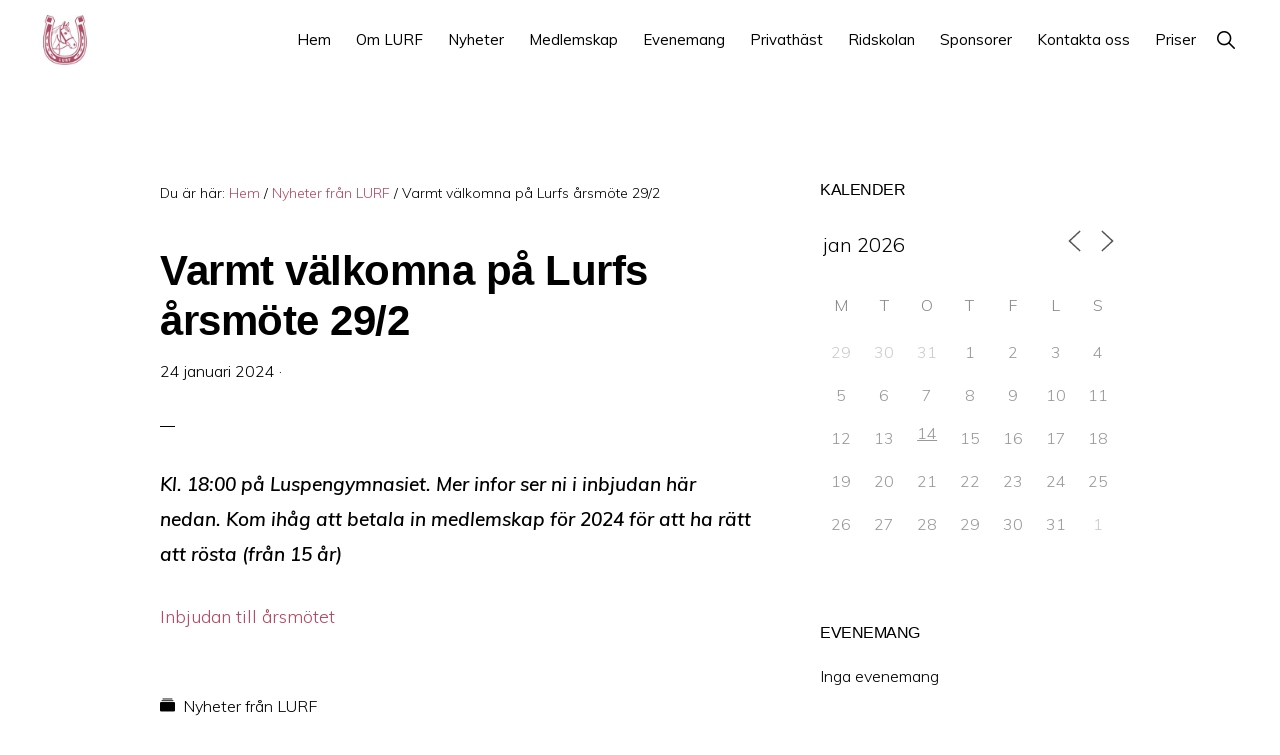

--- FILE ---
content_type: text/css; charset: UTF-8;charset=UTF-8
request_url: https://luspensryttarforening.se/wp-admin/admin-ajax.php?action=easy-facebook-likebox-customizer-style&ver=6.7.2
body_size: 29643
content:

.efbl_feed_wraper.efbl_skin_426 .efbl-grid-skin .efbl-row.e-outer {
	grid-template-columns: repeat(auto-fill, minmax(33.33%, 1fr));
}

		
.efbl_feed_wraper.efbl_skin_426 .efbl_feeds_holder.efbl_feeds_carousel .owl-nav {
	display: flex;
}

.efbl_feed_wraper.efbl_skin_426 .efbl_feeds_holder.efbl_feeds_carousel .owl-dots {
	display: block;
}

		
		
		
		
		
.efbl_feed_wraper.efbl_skin_426 .efbl_header .efbl_header_inner_wrap .efbl_header_content .efbl_header_meta .efbl_header_title {
		}

.efbl_feed_wraper.efbl_skin_426 .efbl_header .efbl_header_inner_wrap .efbl_header_img img {
	border-radius: 0;
}

.efbl_feed_wraper.efbl_skin_426 .efbl_header .efbl_header_inner_wrap .efbl_header_content .efbl_header_meta .efbl_cat,
.efbl_feed_wraper.efbl_skin_426 .efbl_header .efbl_header_inner_wrap .efbl_header_content .efbl_header_meta .efbl_followers {
		}

.efbl_feed_wraper.efbl_skin_426 .efbl_header .efbl_header_inner_wrap .efbl_header_content .efbl_bio {
		}

		
		.efbl_feed_popup_container .efbl-post-detail.efbl-popup-skin-426 .efbl-d-columns-wrapper {
		}

.efbl_feed_popup_container .efbl-post-detail.efbl-popup-skin-426 .efbl-d-columns-wrapper, .efbl_feed_popup_container .efbl-post-detail.efbl-popup-skin-426 .efbl-d-columns-wrapper .efbl-caption .efbl-feed-description, .efbl_feed_popup_container .efbl-post-detail.efbl-popup-skin-426 a, .efbl_feed_popup_container .efbl-post-detail.efbl-popup-skin-426 span {
	
		
}

.efbl_feed_popup_container .efbl-post-detail.efbl-popup-skin-426 .efbl-d-columns-wrapper .efbl-post-header {

					display: flex;

			
}

.efbl_feed_popup_container .efbl-post-detail.efbl-popup-skin-426 .efbl-d-columns-wrapper .efbl-post-header .efbl-profile-image {

					display: block;

			
}

.efbl_feed_popup_container .efbl-post-detail.efbl-popup-skin-426 .efbl-d-columns-wrapper .efbl-post-header h2 {

		
}

.efbl_feed_popup_container .efbl-post-detail.efbl-popup-skin-426 .efbl-d-columns-wrapper .efbl-post-header span {

		
}

.efbl_feed_popup_container .efbl-post-detail.efbl-popup-skin-426 .efbl-feed-description, .efbl_feed_popup_container .efbl-post-detail.efbl-popup-skin-426 .efbl_link_text {

					display: block;

			
}

.efbl_feed_popup_container .efbl-post-detail.efbl-popup-skin-426 .efbl-d-columns-wrapper .efbl-reactions-box {

					display: flex;

							
}

.efbl_feed_popup_container .efbl-post-detail.efbl-popup-skin-426 .efbl-d-columns-wrapper .efbl-reactions-box .efbl-reactions span {

		
}


.efbl_feed_popup_container .efbl-post-detail.efbl-popup-skin-426 .efbl-d-columns-wrapper .efbl-reactions-box .efbl-reactions .efbl_popup_likes_main {

					display: flex;

			
}

.efbl_feed_popup_container .efbl-post-detail.efbl-popup-skin-426 .efbl-d-columns-wrapper .efbl-reactions-box .efbl-reactions .efbl-popup-comments-icon-wrapper {

					display: flex;

			
}

.efbl_feed_popup_container .efbl-post-detail.efbl-popup-skin-426 .efbl-commnets, .efbl_feed_popup_container .efbl-post-detail.efbl-popup-skin-426 .efbl-comments-list {

					display: block;

			
}

.efbl_feed_popup_container .efbl-post-detail.efbl-popup-skin-426 .efbl-action-btn {

					display: block;

			
}

.efbl_feed_popup_container .efbl-post-detail.efbl-popup-skin-426 .efbl-d-columns-wrapper .efbl-comments-list .efbl-comment-wrap {

		
}
		
.efbl_feed_wraper.efbl_skin_427 .efbl-grid-skin .efbl-row.e-outer {
	grid-template-columns: repeat(auto-fill, minmax(33.33%, 1fr));
}

		
.efbl_feed_wraper.efbl_skin_427 .efbl_feeds_holder.efbl_feeds_carousel .owl-nav {
	display: flex;
}

.efbl_feed_wraper.efbl_skin_427 .efbl_feeds_holder.efbl_feeds_carousel .owl-dots {
	display: block;
}

		
		
		
		
		
.efbl_feed_wraper.efbl_skin_427 .efbl_header .efbl_header_inner_wrap .efbl_header_content .efbl_header_meta .efbl_header_title {
		}

.efbl_feed_wraper.efbl_skin_427 .efbl_header .efbl_header_inner_wrap .efbl_header_img img {
	border-radius: 0;
}

.efbl_feed_wraper.efbl_skin_427 .efbl_header .efbl_header_inner_wrap .efbl_header_content .efbl_header_meta .efbl_cat,
.efbl_feed_wraper.efbl_skin_427 .efbl_header .efbl_header_inner_wrap .efbl_header_content .efbl_header_meta .efbl_followers {
		}

.efbl_feed_wraper.efbl_skin_427 .efbl_header .efbl_header_inner_wrap .efbl_header_content .efbl_bio {
		}

		
		.efbl_feed_popup_container .efbl-post-detail.efbl-popup-skin-427 .efbl-d-columns-wrapper {
		}

.efbl_feed_popup_container .efbl-post-detail.efbl-popup-skin-427 .efbl-d-columns-wrapper, .efbl_feed_popup_container .efbl-post-detail.efbl-popup-skin-427 .efbl-d-columns-wrapper .efbl-caption .efbl-feed-description, .efbl_feed_popup_container .efbl-post-detail.efbl-popup-skin-427 a, .efbl_feed_popup_container .efbl-post-detail.efbl-popup-skin-427 span {
	
		
}

.efbl_feed_popup_container .efbl-post-detail.efbl-popup-skin-427 .efbl-d-columns-wrapper .efbl-post-header {

					display: flex;

			
}

.efbl_feed_popup_container .efbl-post-detail.efbl-popup-skin-427 .efbl-d-columns-wrapper .efbl-post-header .efbl-profile-image {

					display: block;

			
}

.efbl_feed_popup_container .efbl-post-detail.efbl-popup-skin-427 .efbl-d-columns-wrapper .efbl-post-header h2 {

		
}

.efbl_feed_popup_container .efbl-post-detail.efbl-popup-skin-427 .efbl-d-columns-wrapper .efbl-post-header span {

		
}

.efbl_feed_popup_container .efbl-post-detail.efbl-popup-skin-427 .efbl-feed-description, .efbl_feed_popup_container .efbl-post-detail.efbl-popup-skin-427 .efbl_link_text {

					display: block;

			
}

.efbl_feed_popup_container .efbl-post-detail.efbl-popup-skin-427 .efbl-d-columns-wrapper .efbl-reactions-box {

					display: flex;

							
}

.efbl_feed_popup_container .efbl-post-detail.efbl-popup-skin-427 .efbl-d-columns-wrapper .efbl-reactions-box .efbl-reactions span {

		
}


.efbl_feed_popup_container .efbl-post-detail.efbl-popup-skin-427 .efbl-d-columns-wrapper .efbl-reactions-box .efbl-reactions .efbl_popup_likes_main {

					display: flex;

			
}

.efbl_feed_popup_container .efbl-post-detail.efbl-popup-skin-427 .efbl-d-columns-wrapper .efbl-reactions-box .efbl-reactions .efbl-popup-comments-icon-wrapper {

					display: flex;

			
}

.efbl_feed_popup_container .efbl-post-detail.efbl-popup-skin-427 .efbl-commnets, .efbl_feed_popup_container .efbl-post-detail.efbl-popup-skin-427 .efbl-comments-list {

					display: block;

			
}

.efbl_feed_popup_container .efbl-post-detail.efbl-popup-skin-427 .efbl-action-btn {

					display: block;

			
}

.efbl_feed_popup_container .efbl-post-detail.efbl-popup-skin-427 .efbl-d-columns-wrapper .efbl-comments-list .efbl-comment-wrap {

		
}
		
.efbl_feed_wraper.efbl_skin_428 .efbl-grid-skin .efbl-row.e-outer {
	grid-template-columns: repeat(auto-fill, minmax(33.33%, 1fr));
}

		
.efbl_feed_wraper.efbl_skin_428 .efbl_feeds_holder.efbl_feeds_carousel .owl-nav {
	display: flex;
}

.efbl_feed_wraper.efbl_skin_428 .efbl_feeds_holder.efbl_feeds_carousel .owl-dots {
	display: block;
}

		
		
		
		
		
.efbl_feed_wraper.efbl_skin_428 .efbl_header .efbl_header_inner_wrap .efbl_header_content .efbl_header_meta .efbl_header_title {
		}

.efbl_feed_wraper.efbl_skin_428 .efbl_header .efbl_header_inner_wrap .efbl_header_img img {
	border-radius: 0;
}

.efbl_feed_wraper.efbl_skin_428 .efbl_header .efbl_header_inner_wrap .efbl_header_content .efbl_header_meta .efbl_cat,
.efbl_feed_wraper.efbl_skin_428 .efbl_header .efbl_header_inner_wrap .efbl_header_content .efbl_header_meta .efbl_followers {
		}

.efbl_feed_wraper.efbl_skin_428 .efbl_header .efbl_header_inner_wrap .efbl_header_content .efbl_bio {
		}

		
		.efbl_feed_popup_container .efbl-post-detail.efbl-popup-skin-428 .efbl-d-columns-wrapper {
		}

.efbl_feed_popup_container .efbl-post-detail.efbl-popup-skin-428 .efbl-d-columns-wrapper, .efbl_feed_popup_container .efbl-post-detail.efbl-popup-skin-428 .efbl-d-columns-wrapper .efbl-caption .efbl-feed-description, .efbl_feed_popup_container .efbl-post-detail.efbl-popup-skin-428 a, .efbl_feed_popup_container .efbl-post-detail.efbl-popup-skin-428 span {
	
		
}

.efbl_feed_popup_container .efbl-post-detail.efbl-popup-skin-428 .efbl-d-columns-wrapper .efbl-post-header {

					display: flex;

			
}

.efbl_feed_popup_container .efbl-post-detail.efbl-popup-skin-428 .efbl-d-columns-wrapper .efbl-post-header .efbl-profile-image {

					display: block;

			
}

.efbl_feed_popup_container .efbl-post-detail.efbl-popup-skin-428 .efbl-d-columns-wrapper .efbl-post-header h2 {

		
}

.efbl_feed_popup_container .efbl-post-detail.efbl-popup-skin-428 .efbl-d-columns-wrapper .efbl-post-header span {

		
}

.efbl_feed_popup_container .efbl-post-detail.efbl-popup-skin-428 .efbl-feed-description, .efbl_feed_popup_container .efbl-post-detail.efbl-popup-skin-428 .efbl_link_text {

					display: block;

			
}

.efbl_feed_popup_container .efbl-post-detail.efbl-popup-skin-428 .efbl-d-columns-wrapper .efbl-reactions-box {

					display: flex;

							
}

.efbl_feed_popup_container .efbl-post-detail.efbl-popup-skin-428 .efbl-d-columns-wrapper .efbl-reactions-box .efbl-reactions span {

		
}


.efbl_feed_popup_container .efbl-post-detail.efbl-popup-skin-428 .efbl-d-columns-wrapper .efbl-reactions-box .efbl-reactions .efbl_popup_likes_main {

					display: flex;

			
}

.efbl_feed_popup_container .efbl-post-detail.efbl-popup-skin-428 .efbl-d-columns-wrapper .efbl-reactions-box .efbl-reactions .efbl-popup-comments-icon-wrapper {

					display: flex;

			
}

.efbl_feed_popup_container .efbl-post-detail.efbl-popup-skin-428 .efbl-commnets, .efbl_feed_popup_container .efbl-post-detail.efbl-popup-skin-428 .efbl-comments-list {

					display: block;

			
}

.efbl_feed_popup_container .efbl-post-detail.efbl-popup-skin-428 .efbl-action-btn {

					display: block;

			
}

.efbl_feed_popup_container .efbl-post-detail.efbl-popup-skin-428 .efbl-d-columns-wrapper .efbl-comments-list .efbl-comment-wrap {

		
}
		
.efbl_feed_wraper.efbl_skin_1055 .efbl-grid-skin .efbl-row.e-outer {
	grid-template-columns: repeat(auto-fill, minmax(33.33%, 1fr));
}

		
.efbl_feed_wraper.efbl_skin_1055 .efbl_feeds_holder.efbl_feeds_carousel .owl-nav {
	display: flex;
}

.efbl_feed_wraper.efbl_skin_1055 .efbl_feeds_holder.efbl_feeds_carousel .owl-dots {
	display: block;
}

		
		
		
		
		
.efbl_feed_wraper.efbl_skin_1055 .efbl_header .efbl_header_inner_wrap .efbl_header_content .efbl_header_meta .efbl_header_title {
		}

.efbl_feed_wraper.efbl_skin_1055 .efbl_header .efbl_header_inner_wrap .efbl_header_img img {
	border-radius: 0;
}

.efbl_feed_wraper.efbl_skin_1055 .efbl_header .efbl_header_inner_wrap .efbl_header_content .efbl_header_meta .efbl_cat,
.efbl_feed_wraper.efbl_skin_1055 .efbl_header .efbl_header_inner_wrap .efbl_header_content .efbl_header_meta .efbl_followers {
		}

.efbl_feed_wraper.efbl_skin_1055 .efbl_header .efbl_header_inner_wrap .efbl_header_content .efbl_bio {
		}

		
		.efbl_feed_popup_container .efbl-post-detail.efbl-popup-skin-1055 .efbl-d-columns-wrapper {
		}

.efbl_feed_popup_container .efbl-post-detail.efbl-popup-skin-1055 .efbl-d-columns-wrapper, .efbl_feed_popup_container .efbl-post-detail.efbl-popup-skin-1055 .efbl-d-columns-wrapper .efbl-caption .efbl-feed-description, .efbl_feed_popup_container .efbl-post-detail.efbl-popup-skin-1055 a, .efbl_feed_popup_container .efbl-post-detail.efbl-popup-skin-1055 span {
	
		
}

.efbl_feed_popup_container .efbl-post-detail.efbl-popup-skin-1055 .efbl-d-columns-wrapper .efbl-post-header {

					display: flex;

			
}

.efbl_feed_popup_container .efbl-post-detail.efbl-popup-skin-1055 .efbl-d-columns-wrapper .efbl-post-header .efbl-profile-image {

					display: block;

			
}

.efbl_feed_popup_container .efbl-post-detail.efbl-popup-skin-1055 .efbl-d-columns-wrapper .efbl-post-header h2 {

		
}

.efbl_feed_popup_container .efbl-post-detail.efbl-popup-skin-1055 .efbl-d-columns-wrapper .efbl-post-header span {

		
}

.efbl_feed_popup_container .efbl-post-detail.efbl-popup-skin-1055 .efbl-feed-description, .efbl_feed_popup_container .efbl-post-detail.efbl-popup-skin-1055 .efbl_link_text {

					display: block;

			
}

.efbl_feed_popup_container .efbl-post-detail.efbl-popup-skin-1055 .efbl-d-columns-wrapper .efbl-reactions-box {

					display: flex;

							
}

.efbl_feed_popup_container .efbl-post-detail.efbl-popup-skin-1055 .efbl-d-columns-wrapper .efbl-reactions-box .efbl-reactions span {

		
}


.efbl_feed_popup_container .efbl-post-detail.efbl-popup-skin-1055 .efbl-d-columns-wrapper .efbl-reactions-box .efbl-reactions .efbl_popup_likes_main {

					display: flex;

			
}

.efbl_feed_popup_container .efbl-post-detail.efbl-popup-skin-1055 .efbl-d-columns-wrapper .efbl-reactions-box .efbl-reactions .efbl-popup-comments-icon-wrapper {

					display: flex;

			
}

.efbl_feed_popup_container .efbl-post-detail.efbl-popup-skin-1055 .efbl-commnets, .efbl_feed_popup_container .efbl-post-detail.efbl-popup-skin-1055 .efbl-comments-list {

					display: block;

			
}

.efbl_feed_popup_container .efbl-post-detail.efbl-popup-skin-1055 .efbl-action-btn {

					display: block;

			
}

.efbl_feed_popup_container .efbl-post-detail.efbl-popup-skin-1055 .efbl-d-columns-wrapper .efbl-comments-list .efbl-comment-wrap {

		
}
		
.efbl_feed_wraper.efbl_skin_1057 .efbl-grid-skin .efbl-row.e-outer {
	grid-template-columns: repeat(auto-fill, minmax(33.33%, 1fr));
}

		
.efbl_feed_wraper.efbl_skin_1057 .efbl_feeds_holder.efbl_feeds_carousel .owl-nav {
	display: flex;
}

.efbl_feed_wraper.efbl_skin_1057 .efbl_feeds_holder.efbl_feeds_carousel .owl-dots {
	display: block;
}

		
		
		
		
		
.efbl_feed_wraper.efbl_skin_1057 .efbl_header .efbl_header_inner_wrap .efbl_header_content .efbl_header_meta .efbl_header_title {
		}

.efbl_feed_wraper.efbl_skin_1057 .efbl_header .efbl_header_inner_wrap .efbl_header_img img {
	border-radius: 0;
}

.efbl_feed_wraper.efbl_skin_1057 .efbl_header .efbl_header_inner_wrap .efbl_header_content .efbl_header_meta .efbl_cat,
.efbl_feed_wraper.efbl_skin_1057 .efbl_header .efbl_header_inner_wrap .efbl_header_content .efbl_header_meta .efbl_followers {
		}

.efbl_feed_wraper.efbl_skin_1057 .efbl_header .efbl_header_inner_wrap .efbl_header_content .efbl_bio {
		}

		
		.efbl_feed_popup_container .efbl-post-detail.efbl-popup-skin-1057 .efbl-d-columns-wrapper {
		}

.efbl_feed_popup_container .efbl-post-detail.efbl-popup-skin-1057 .efbl-d-columns-wrapper, .efbl_feed_popup_container .efbl-post-detail.efbl-popup-skin-1057 .efbl-d-columns-wrapper .efbl-caption .efbl-feed-description, .efbl_feed_popup_container .efbl-post-detail.efbl-popup-skin-1057 a, .efbl_feed_popup_container .efbl-post-detail.efbl-popup-skin-1057 span {
	
		
}

.efbl_feed_popup_container .efbl-post-detail.efbl-popup-skin-1057 .efbl-d-columns-wrapper .efbl-post-header {

					display: flex;

			
}

.efbl_feed_popup_container .efbl-post-detail.efbl-popup-skin-1057 .efbl-d-columns-wrapper .efbl-post-header .efbl-profile-image {

					display: block;

			
}

.efbl_feed_popup_container .efbl-post-detail.efbl-popup-skin-1057 .efbl-d-columns-wrapper .efbl-post-header h2 {

		
}

.efbl_feed_popup_container .efbl-post-detail.efbl-popup-skin-1057 .efbl-d-columns-wrapper .efbl-post-header span {

		
}

.efbl_feed_popup_container .efbl-post-detail.efbl-popup-skin-1057 .efbl-feed-description, .efbl_feed_popup_container .efbl-post-detail.efbl-popup-skin-1057 .efbl_link_text {

					display: block;

			
}

.efbl_feed_popup_container .efbl-post-detail.efbl-popup-skin-1057 .efbl-d-columns-wrapper .efbl-reactions-box {

					display: flex;

							
}

.efbl_feed_popup_container .efbl-post-detail.efbl-popup-skin-1057 .efbl-d-columns-wrapper .efbl-reactions-box .efbl-reactions span {

		
}


.efbl_feed_popup_container .efbl-post-detail.efbl-popup-skin-1057 .efbl-d-columns-wrapper .efbl-reactions-box .efbl-reactions .efbl_popup_likes_main {

					display: flex;

			
}

.efbl_feed_popup_container .efbl-post-detail.efbl-popup-skin-1057 .efbl-d-columns-wrapper .efbl-reactions-box .efbl-reactions .efbl-popup-comments-icon-wrapper {

					display: flex;

			
}

.efbl_feed_popup_container .efbl-post-detail.efbl-popup-skin-1057 .efbl-commnets, .efbl_feed_popup_container .efbl-post-detail.efbl-popup-skin-1057 .efbl-comments-list {

					display: block;

			
}

.efbl_feed_popup_container .efbl-post-detail.efbl-popup-skin-1057 .efbl-action-btn {

					display: block;

			
}

.efbl_feed_popup_container .efbl-post-detail.efbl-popup-skin-1057 .efbl-d-columns-wrapper .efbl-comments-list .efbl-comment-wrap {

		
}
		
.efbl_feed_wraper.efbl_skin_1059 .efbl-grid-skin .efbl-row.e-outer {
	grid-template-columns: repeat(auto-fill, minmax(33.33%, 1fr));
}

		
.efbl_feed_wraper.efbl_skin_1059 .efbl_feeds_holder.efbl_feeds_carousel .owl-nav {
	display: flex;
}

.efbl_feed_wraper.efbl_skin_1059 .efbl_feeds_holder.efbl_feeds_carousel .owl-dots {
	display: block;
}

		
		
		
		
		
.efbl_feed_wraper.efbl_skin_1059 .efbl_header .efbl_header_inner_wrap .efbl_header_content .efbl_header_meta .efbl_header_title {
		}

.efbl_feed_wraper.efbl_skin_1059 .efbl_header .efbl_header_inner_wrap .efbl_header_img img {
	border-radius: 0;
}

.efbl_feed_wraper.efbl_skin_1059 .efbl_header .efbl_header_inner_wrap .efbl_header_content .efbl_header_meta .efbl_cat,
.efbl_feed_wraper.efbl_skin_1059 .efbl_header .efbl_header_inner_wrap .efbl_header_content .efbl_header_meta .efbl_followers {
		}

.efbl_feed_wraper.efbl_skin_1059 .efbl_header .efbl_header_inner_wrap .efbl_header_content .efbl_bio {
		}

		
		.efbl_feed_popup_container .efbl-post-detail.efbl-popup-skin-1059 .efbl-d-columns-wrapper {
		}

.efbl_feed_popup_container .efbl-post-detail.efbl-popup-skin-1059 .efbl-d-columns-wrapper, .efbl_feed_popup_container .efbl-post-detail.efbl-popup-skin-1059 .efbl-d-columns-wrapper .efbl-caption .efbl-feed-description, .efbl_feed_popup_container .efbl-post-detail.efbl-popup-skin-1059 a, .efbl_feed_popup_container .efbl-post-detail.efbl-popup-skin-1059 span {
	
		
}

.efbl_feed_popup_container .efbl-post-detail.efbl-popup-skin-1059 .efbl-d-columns-wrapper .efbl-post-header {

					display: flex;

			
}

.efbl_feed_popup_container .efbl-post-detail.efbl-popup-skin-1059 .efbl-d-columns-wrapper .efbl-post-header .efbl-profile-image {

					display: block;

			
}

.efbl_feed_popup_container .efbl-post-detail.efbl-popup-skin-1059 .efbl-d-columns-wrapper .efbl-post-header h2 {

		
}

.efbl_feed_popup_container .efbl-post-detail.efbl-popup-skin-1059 .efbl-d-columns-wrapper .efbl-post-header span {

		
}

.efbl_feed_popup_container .efbl-post-detail.efbl-popup-skin-1059 .efbl-feed-description, .efbl_feed_popup_container .efbl-post-detail.efbl-popup-skin-1059 .efbl_link_text {

					display: block;

			
}

.efbl_feed_popup_container .efbl-post-detail.efbl-popup-skin-1059 .efbl-d-columns-wrapper .efbl-reactions-box {

					display: flex;

							
}

.efbl_feed_popup_container .efbl-post-detail.efbl-popup-skin-1059 .efbl-d-columns-wrapper .efbl-reactions-box .efbl-reactions span {

		
}


.efbl_feed_popup_container .efbl-post-detail.efbl-popup-skin-1059 .efbl-d-columns-wrapper .efbl-reactions-box .efbl-reactions .efbl_popup_likes_main {

					display: flex;

			
}

.efbl_feed_popup_container .efbl-post-detail.efbl-popup-skin-1059 .efbl-d-columns-wrapper .efbl-reactions-box .efbl-reactions .efbl-popup-comments-icon-wrapper {

					display: flex;

			
}

.efbl_feed_popup_container .efbl-post-detail.efbl-popup-skin-1059 .efbl-commnets, .efbl_feed_popup_container .efbl-post-detail.efbl-popup-skin-1059 .efbl-comments-list {

					display: block;

			
}

.efbl_feed_popup_container .efbl-post-detail.efbl-popup-skin-1059 .efbl-action-btn {

					display: block;

			
}

.efbl_feed_popup_container .efbl-post-detail.efbl-popup-skin-1059 .efbl-d-columns-wrapper .efbl-comments-list .efbl-comment-wrap {

		
}
		
.efbl_feed_wraper.efbl_skin_1061 .efbl-grid-skin .efbl-row.e-outer {
	grid-template-columns: repeat(auto-fill, minmax(33.33%, 1fr));
}

		
.efbl_feed_wraper.efbl_skin_1061 .efbl_feeds_holder.efbl_feeds_carousel .owl-nav {
	display: flex;
}

.efbl_feed_wraper.efbl_skin_1061 .efbl_feeds_holder.efbl_feeds_carousel .owl-dots {
	display: block;
}

		
		
		
		
		
.efbl_feed_wraper.efbl_skin_1061 .efbl_header .efbl_header_inner_wrap .efbl_header_content .efbl_header_meta .efbl_header_title {
		}

.efbl_feed_wraper.efbl_skin_1061 .efbl_header .efbl_header_inner_wrap .efbl_header_img img {
	border-radius: 0;
}

.efbl_feed_wraper.efbl_skin_1061 .efbl_header .efbl_header_inner_wrap .efbl_header_content .efbl_header_meta .efbl_cat,
.efbl_feed_wraper.efbl_skin_1061 .efbl_header .efbl_header_inner_wrap .efbl_header_content .efbl_header_meta .efbl_followers {
		}

.efbl_feed_wraper.efbl_skin_1061 .efbl_header .efbl_header_inner_wrap .efbl_header_content .efbl_bio {
		}

		
		.efbl_feed_popup_container .efbl-post-detail.efbl-popup-skin-1061 .efbl-d-columns-wrapper {
		}

.efbl_feed_popup_container .efbl-post-detail.efbl-popup-skin-1061 .efbl-d-columns-wrapper, .efbl_feed_popup_container .efbl-post-detail.efbl-popup-skin-1061 .efbl-d-columns-wrapper .efbl-caption .efbl-feed-description, .efbl_feed_popup_container .efbl-post-detail.efbl-popup-skin-1061 a, .efbl_feed_popup_container .efbl-post-detail.efbl-popup-skin-1061 span {
	
		
}

.efbl_feed_popup_container .efbl-post-detail.efbl-popup-skin-1061 .efbl-d-columns-wrapper .efbl-post-header {

					display: flex;

			
}

.efbl_feed_popup_container .efbl-post-detail.efbl-popup-skin-1061 .efbl-d-columns-wrapper .efbl-post-header .efbl-profile-image {

					display: block;

			
}

.efbl_feed_popup_container .efbl-post-detail.efbl-popup-skin-1061 .efbl-d-columns-wrapper .efbl-post-header h2 {

		
}

.efbl_feed_popup_container .efbl-post-detail.efbl-popup-skin-1061 .efbl-d-columns-wrapper .efbl-post-header span {

		
}

.efbl_feed_popup_container .efbl-post-detail.efbl-popup-skin-1061 .efbl-feed-description, .efbl_feed_popup_container .efbl-post-detail.efbl-popup-skin-1061 .efbl_link_text {

					display: block;

			
}

.efbl_feed_popup_container .efbl-post-detail.efbl-popup-skin-1061 .efbl-d-columns-wrapper .efbl-reactions-box {

					display: flex;

							
}

.efbl_feed_popup_container .efbl-post-detail.efbl-popup-skin-1061 .efbl-d-columns-wrapper .efbl-reactions-box .efbl-reactions span {

		
}


.efbl_feed_popup_container .efbl-post-detail.efbl-popup-skin-1061 .efbl-d-columns-wrapper .efbl-reactions-box .efbl-reactions .efbl_popup_likes_main {

					display: flex;

			
}

.efbl_feed_popup_container .efbl-post-detail.efbl-popup-skin-1061 .efbl-d-columns-wrapper .efbl-reactions-box .efbl-reactions .efbl-popup-comments-icon-wrapper {

					display: flex;

			
}

.efbl_feed_popup_container .efbl-post-detail.efbl-popup-skin-1061 .efbl-commnets, .efbl_feed_popup_container .efbl-post-detail.efbl-popup-skin-1061 .efbl-comments-list {

					display: block;

			
}

.efbl_feed_popup_container .efbl-post-detail.efbl-popup-skin-1061 .efbl-action-btn {

					display: block;

			
}

.efbl_feed_popup_container .efbl-post-detail.efbl-popup-skin-1061 .efbl-d-columns-wrapper .efbl-comments-list .efbl-comment-wrap {

		
}
		
.efbl_feed_wraper.efbl_skin_1063 .efbl-grid-skin .efbl-row.e-outer {
	grid-template-columns: repeat(auto-fill, minmax(33.33%, 1fr));
}

		
.efbl_feed_wraper.efbl_skin_1063 .efbl_feeds_holder.efbl_feeds_carousel .owl-nav {
	display: flex;
}

.efbl_feed_wraper.efbl_skin_1063 .efbl_feeds_holder.efbl_feeds_carousel .owl-dots {
	display: block;
}

		
		
		
		
		
.efbl_feed_wraper.efbl_skin_1063 .efbl_header .efbl_header_inner_wrap .efbl_header_content .efbl_header_meta .efbl_header_title {
		}

.efbl_feed_wraper.efbl_skin_1063 .efbl_header .efbl_header_inner_wrap .efbl_header_img img {
	border-radius: 0;
}

.efbl_feed_wraper.efbl_skin_1063 .efbl_header .efbl_header_inner_wrap .efbl_header_content .efbl_header_meta .efbl_cat,
.efbl_feed_wraper.efbl_skin_1063 .efbl_header .efbl_header_inner_wrap .efbl_header_content .efbl_header_meta .efbl_followers {
		}

.efbl_feed_wraper.efbl_skin_1063 .efbl_header .efbl_header_inner_wrap .efbl_header_content .efbl_bio {
		}

		
		.efbl_feed_popup_container .efbl-post-detail.efbl-popup-skin-1063 .efbl-d-columns-wrapper {
		}

.efbl_feed_popup_container .efbl-post-detail.efbl-popup-skin-1063 .efbl-d-columns-wrapper, .efbl_feed_popup_container .efbl-post-detail.efbl-popup-skin-1063 .efbl-d-columns-wrapper .efbl-caption .efbl-feed-description, .efbl_feed_popup_container .efbl-post-detail.efbl-popup-skin-1063 a, .efbl_feed_popup_container .efbl-post-detail.efbl-popup-skin-1063 span {
	
		
}

.efbl_feed_popup_container .efbl-post-detail.efbl-popup-skin-1063 .efbl-d-columns-wrapper .efbl-post-header {

					display: flex;

			
}

.efbl_feed_popup_container .efbl-post-detail.efbl-popup-skin-1063 .efbl-d-columns-wrapper .efbl-post-header .efbl-profile-image {

					display: block;

			
}

.efbl_feed_popup_container .efbl-post-detail.efbl-popup-skin-1063 .efbl-d-columns-wrapper .efbl-post-header h2 {

		
}

.efbl_feed_popup_container .efbl-post-detail.efbl-popup-skin-1063 .efbl-d-columns-wrapper .efbl-post-header span {

		
}

.efbl_feed_popup_container .efbl-post-detail.efbl-popup-skin-1063 .efbl-feed-description, .efbl_feed_popup_container .efbl-post-detail.efbl-popup-skin-1063 .efbl_link_text {

					display: block;

			
}

.efbl_feed_popup_container .efbl-post-detail.efbl-popup-skin-1063 .efbl-d-columns-wrapper .efbl-reactions-box {

					display: flex;

							
}

.efbl_feed_popup_container .efbl-post-detail.efbl-popup-skin-1063 .efbl-d-columns-wrapper .efbl-reactions-box .efbl-reactions span {

		
}


.efbl_feed_popup_container .efbl-post-detail.efbl-popup-skin-1063 .efbl-d-columns-wrapper .efbl-reactions-box .efbl-reactions .efbl_popup_likes_main {

					display: flex;

			
}

.efbl_feed_popup_container .efbl-post-detail.efbl-popup-skin-1063 .efbl-d-columns-wrapper .efbl-reactions-box .efbl-reactions .efbl-popup-comments-icon-wrapper {

					display: flex;

			
}

.efbl_feed_popup_container .efbl-post-detail.efbl-popup-skin-1063 .efbl-commnets, .efbl_feed_popup_container .efbl-post-detail.efbl-popup-skin-1063 .efbl-comments-list {

					display: block;

			
}

.efbl_feed_popup_container .efbl-post-detail.efbl-popup-skin-1063 .efbl-action-btn {

					display: block;

			
}

.efbl_feed_popup_container .efbl-post-detail.efbl-popup-skin-1063 .efbl-d-columns-wrapper .efbl-comments-list .efbl-comment-wrap {

		
}
		
.efbl_feed_wraper.efbl_skin_1065 .efbl-grid-skin .efbl-row.e-outer {
	grid-template-columns: repeat(auto-fill, minmax(33.33%, 1fr));
}

		
.efbl_feed_wraper.efbl_skin_1065 .efbl_feeds_holder.efbl_feeds_carousel .owl-nav {
	display: flex;
}

.efbl_feed_wraper.efbl_skin_1065 .efbl_feeds_holder.efbl_feeds_carousel .owl-dots {
	display: block;
}

		
		
		
		
		
.efbl_feed_wraper.efbl_skin_1065 .efbl_header .efbl_header_inner_wrap .efbl_header_content .efbl_header_meta .efbl_header_title {
		}

.efbl_feed_wraper.efbl_skin_1065 .efbl_header .efbl_header_inner_wrap .efbl_header_img img {
	border-radius: 0;
}

.efbl_feed_wraper.efbl_skin_1065 .efbl_header .efbl_header_inner_wrap .efbl_header_content .efbl_header_meta .efbl_cat,
.efbl_feed_wraper.efbl_skin_1065 .efbl_header .efbl_header_inner_wrap .efbl_header_content .efbl_header_meta .efbl_followers {
		}

.efbl_feed_wraper.efbl_skin_1065 .efbl_header .efbl_header_inner_wrap .efbl_header_content .efbl_bio {
		}

		
		.efbl_feed_popup_container .efbl-post-detail.efbl-popup-skin-1065 .efbl-d-columns-wrapper {
		}

.efbl_feed_popup_container .efbl-post-detail.efbl-popup-skin-1065 .efbl-d-columns-wrapper, .efbl_feed_popup_container .efbl-post-detail.efbl-popup-skin-1065 .efbl-d-columns-wrapper .efbl-caption .efbl-feed-description, .efbl_feed_popup_container .efbl-post-detail.efbl-popup-skin-1065 a, .efbl_feed_popup_container .efbl-post-detail.efbl-popup-skin-1065 span {
	
		
}

.efbl_feed_popup_container .efbl-post-detail.efbl-popup-skin-1065 .efbl-d-columns-wrapper .efbl-post-header {

					display: flex;

			
}

.efbl_feed_popup_container .efbl-post-detail.efbl-popup-skin-1065 .efbl-d-columns-wrapper .efbl-post-header .efbl-profile-image {

					display: block;

			
}

.efbl_feed_popup_container .efbl-post-detail.efbl-popup-skin-1065 .efbl-d-columns-wrapper .efbl-post-header h2 {

		
}

.efbl_feed_popup_container .efbl-post-detail.efbl-popup-skin-1065 .efbl-d-columns-wrapper .efbl-post-header span {

		
}

.efbl_feed_popup_container .efbl-post-detail.efbl-popup-skin-1065 .efbl-feed-description, .efbl_feed_popup_container .efbl-post-detail.efbl-popup-skin-1065 .efbl_link_text {

					display: block;

			
}

.efbl_feed_popup_container .efbl-post-detail.efbl-popup-skin-1065 .efbl-d-columns-wrapper .efbl-reactions-box {

					display: flex;

							
}

.efbl_feed_popup_container .efbl-post-detail.efbl-popup-skin-1065 .efbl-d-columns-wrapper .efbl-reactions-box .efbl-reactions span {

		
}


.efbl_feed_popup_container .efbl-post-detail.efbl-popup-skin-1065 .efbl-d-columns-wrapper .efbl-reactions-box .efbl-reactions .efbl_popup_likes_main {

					display: flex;

			
}

.efbl_feed_popup_container .efbl-post-detail.efbl-popup-skin-1065 .efbl-d-columns-wrapper .efbl-reactions-box .efbl-reactions .efbl-popup-comments-icon-wrapper {

					display: flex;

			
}

.efbl_feed_popup_container .efbl-post-detail.efbl-popup-skin-1065 .efbl-commnets, .efbl_feed_popup_container .efbl-post-detail.efbl-popup-skin-1065 .efbl-comments-list {

					display: block;

			
}

.efbl_feed_popup_container .efbl-post-detail.efbl-popup-skin-1065 .efbl-action-btn {

					display: block;

			
}

.efbl_feed_popup_container .efbl-post-detail.efbl-popup-skin-1065 .efbl-d-columns-wrapper .efbl-comments-list .efbl-comment-wrap {

		
}
		